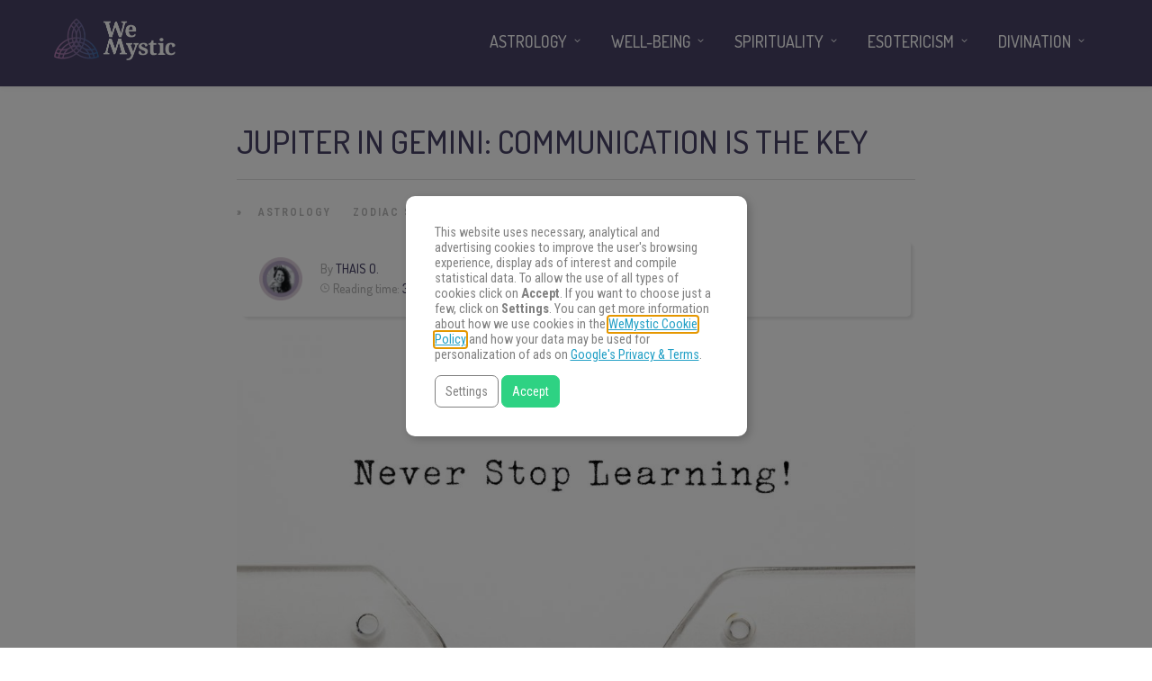

--- FILE ---
content_type: text/html
request_url: https://www.wemystic.com/jupiter-in-gemini/
body_size: 19103
content:
<!DOCTYPE html>
<html lang="en"><head><meta charset="UTF-8"><link rel="profile" href="https://gmpg.org/xfn/11"><script data-cmp-ab="1">(function(w,d,s,l,i){w[l]=w[l]||[];w[l].push({'gtm.start':
    new Date().getTime(),event:'gtm.js'});var f=d.getElementsByTagName(s)[0],
    j=d.createElement(s),dl=l!='dataLayer'?'&l='+l:'';j.async=true;j.src=
    'https://www.googletagmanager.com/gtm.js?id='+i+dl;f.parentNode.insertBefore(j,f);
    })(window,document,'script','dataLayer','GTM-PNKXPSL');</script><meta property="fb:app_id" content="828587227324678"><meta property="fb:pages" content="120209238313046"><style>
	#overlay_background, #overlay_background_search {
	  opacity: 0;
	  visibility: hidden;
	}
   #headerLogo, #menu_wrapper, .sub-menu, .mobile_menu_wrapper { display: none; }
   #wrapper, .top_bar, #logo_wrapper, .flex-viewport {
     transition: none !important;
   }
   
   .above_top_bar {
     position: relative;
     height: 40px;
     background-color: #7f6c9d;
   }
   .above_top_bar ul {
     margin: 0;
   }
   #nav_wrapper, body.left_align .top_bar {
     background-color: #484367;
   }
   .ppb_blog_fullwidth_slider .flex-viewport { height: 0; }
	</style><meta name="p:domain_verify" content="d6c8ef05f8198140cedaff4f335a0ec1"><meta name="p:domain_verify" content="3814f8729c7d91dbb2e0461ab4064542"><meta name="p:domain_verify" content="902fd58fae27333d9b9c86a50709644a"><meta name="pn-domain" content="com"><meta http-equiv="x-dns-prefetch-control" content="on"><meta rel="preconnect" href="https://www.google-analytics.com"><meta rel="preconnect" href="https://www.googletagmanager.com"><title>Jupiter in Gemini: communication is the key - WeMystic</title><meta name="description" content="The positioning of Jupiter on our natal chart will indicate the personal path we take to achieve our goals. Jupiter is the largest planet among all and symbolizes abundance, expansion and growth. Now, get to know more about Jupiter in Gemini."><meta name="robots" content="max-snippet:-1, max-image-preview:large, max-video-preview:-1"><link rel="canonical" href="https://www.wemystic.com/jupiter-in-gemini/"><meta property="og:locale" content="en_US"><meta property="og:type" content="article"><meta property="og:title" content="Jupiter in Gemini: communication is the key - WeMystic"><meta property="og:description" content="The positioning of Jupiter on our natal chart will indicate the personal path we take to achieve our goals. Jupiter is the largest planet among all and symbolizes abundance, expansion and growth. Now, get to know more about Jupiter in Gemini."><meta property="og:url" content="https://www.wemystic.com/jupiter-in-gemini/"><meta property="og:site_name" content="WeMystic"><meta property="article:publisher" content="https://www.facebook.com/wemystic"><meta property="article:section" content="Astrology"><meta property="article:published_time" content="2018-10-01T14:45:25+00:00"><meta property="article:modified_time" content="2018-10-18T11:04:32+00:00"><meta property="og:updated_time" content="2018-10-18T11:04:32+00:00"><meta property="og:image" content="https://assets.wemystic.com/wmcom/2018/09/Depositphotos_42412445_l-2015.jpg"><meta property="og:image:secure_url" content="https://assets.wemystic.com/wmcom/2018/09/Depositphotos_42412445_l-2015.jpg"><meta property="og:image:width" content="2000"><meta property="og:image:height" content="1333"><meta name="twitter:card" content="summary_large_image"><meta name="twitter:description" content="The positioning of Jupiter on our natal chart will indicate the personal path we take to achieve our goals. Jupiter is the largest planet among all and symbolizes abundance, expansion and growth. Now, get to know more about Jupiter in Gemini."><meta name="twitter:title" content="Jupiter in Gemini: communication is the key - WeMystic"><meta name="twitter:site" content="@wemysticen"><meta name="twitter:image" content="https://assets.wemystic.com/wmcom/2018/09/Depositphotos_42412445_l-2015.jpg"><meta name="twitter:creator" content="@wemysticen"><link rel="dns-prefetch" href="//cdnjs.cloudflare.com"><link rel="dns-prefetch" href="//fonts.googleapis.com"><link rel="dns-prefetch" href="//mkt.wemystic.net"><link rel="dns-prefetch" href="//assets.wemystic.com"><link rel="alternate" type="application/rss+xml" title="WeMystic » Feed" href="https://www.wemystic.com/feed/"><meta name="viewport" content="width=device-width, initial-scale=1, maximum-scale=5"><meta name="format-detection" content="telephone=no"><meta property="og:type" content="article"><meta property="og:image" content="https://assets.wemystic.com/wmcom/2018/09/Depositphotos_42412445_l-2015-960x640.jpg"><meta property="og:title" content="Jupiter in Gemini: communication is the key"><meta property="og:url" content="https://www.wemystic.com/jupiter-in-gemini/"><meta property="og:description" content="The positioning of Jupiter on our natal chart will indicate the personal path we take to achieve our goals. Jupiter is the largest planet among all and symbolizes abundance, expansion and growth. Now, get to know more about Jupiter in Gemini."><script id="wemys-ready">
			window.advanced_ads_ready=function(e,a){a=a||"complete";var d=function(e){return"interactive"===a?"loading"!==e:"complete"===e};d(document.readyState)?e():document.addEventListener("readystatechange",(function(a){d(a.target.readyState)&&e()}),{once:"interactive"===a})},window.advanced_ads_ready_queue=window.advanced_ads_ready_queue||[];		</script><link rel="stylesheet" id="grandnews-combined-css-css" href="https://www.wemystic.com/contents/uploads/wemystic/combined-6dba94ab25013f60c9a35f9e244c2547.css" type="text/css" media="all"><link rel="stylesheet" id="kirki_google_fonts-css" href="https://fonts.googleapis.com/css?family=Roboto+Condensed%3A600%2C500%2C500%2C600%2C400%2C600%2C600%2C300%2C300italic%2Cregular%2Citalic%2C700%2C700italic%7CDosis%3A600%2C500%2C500%2C600%2C400%2C600%2C600%2C200%2C300%2Cregular%2C500%2C600%2C700%2C800&subset&display=swap" type="text/css" media="none"><style id="kirki_google_fonts-inline-css" type="text/css">
body, input[type=text], input[type=email], input[type=url], input[type=password], textarea, input[type=tel]{font-family:"Roboto Condensed", Helvetica, Arial, sans-serif;}body{font-size:16px;}h1, h2, h3, h4, h5, h6, h7, blockquote{font-family:Dosis, Helvetica, Arial, sans-serif;}h1, h2, h3, h4, h5, h6, h7{font-weight:600;}h1{font-size:34px;}h2{font-size:30px;}h3{font-size:26px;}h4{font-size:22px;}h5{font-size:18px;}h6{font-size:16px;}.header_cart_wrapper .cart_count, .post_img .post_icon_circle, .ppb_blog_half_content_slider .slides li .slider_image .post_icon_circle, #post_info_bar #post_indicator, .post_circle_thumb .post_number, .post_category_tag a, .post_category_tag span, .newsticker_label, .sk-cube-grid .sk-cube, .ppb_blog_video .one.div_wrapper .post_icon_circle, .ppb_blog_random .one_fifth_bg .content_link, .Grand_News_Category ul li .category_count, .ppb_blog_grid_with_posts .one_third.last .post_img .now_playing{background:#155f75;}.read_next_wrapper:before, .read_next_wrapper .post_content .read_next_label, .social_share_counter_number{color:#155f75;}ul.post_filter li a.selected{border-color:#155f75;}body, #gallery_lightbox h2, .slider_wrapper .gallery_image_caption h2, .post_info a{color:#444444;}::selection{background-color:#444444;}a{color:#155f75;}a:hover, a:active{color:#00aeef;}h1, h2, h3, h4, h5, pre, code, tt, blockquote, .post_header h5 a, .post_header h2 a, .post_header h3 a, .post_header.grid h6 a, .post_header.fullwidth h4 a, .post_header h5 a, .newsticker li a, blockquote, .site_loading_logo_item i, .subscribe_tagline, .post_info_author a, #post_info_bar #post_info_share, #post_info_bar #post_info_comment, .readmore, .post_info_comment a, .post_info_comment, .post_info_view, .woocommerce .woocommerce-ordering select, .woocommerce #page_content_wrapper a.button, .woocommerce.columns-4 ul.products li.product a.add_to_cart_button, .woocommerce.columns-4 ul.products li.product a.add_to_cart_button:hover, .ui-accordion .ui-accordion-header a, .tabs .ui-state-active a, body.woocommerce div.product .woocommerce-tabs ul.tabs li.active a, body.woocommerce-page div.product .woocommerce-tabs ul.tabs li.active a, body.woocommerce #content div.product .woocommerce-tabs ul.tabs li.active a, body.woocommerce-page #content div.product .woocommerce-tabs ul.tabs li.active a, .woocommerce div.product .woocommerce-tabs ul.tabs li a, .post_pagination a, .post_pagination a:hover, .post_pagination a:active, .post_related strong a, .pagination a, ul.post_filter li a, .read_next_wrapper .post_content .next_post_title h3 a, .author_social li a{color:#484367;}#social_share_wrapper, hr, #social_share_wrapper, .post.type-post, .comment .right, .widget_tag_cloud div a, .meta-tags a, .tag_cloud a, #footer, #post_more_wrapper, #page_content_wrapper .inner .sidebar_wrapper ul.sidebar_widget li.widget_nav_menu ul.menu li.current-menu-item a, .page_content_wrapper .inner .sidebar_wrapper ul.sidebar_widget li.widget_nav_menu ul.menu li.current-menu-item a, #autocomplete, #nav_wrapper, #page_content_wrapper .sidebar .content .sidebar_widget li h2.widgettitle:before, .top_bar.scroll, .read_next_wrapper, #menu_wrapper .nav ul li.catmenu > .catmenu_wrapper, #menu_wrapper div .nav li.catmenu > .catmenu_wrapper, .woocommerce ul.products li.product, .woocommerce-page ul.products li.product, .woocommerce ul.products li.product .price, .woocommerce-page ul.products li.product .price, #page_content_wrapper .inner .sidebar_content, #page_content_wrapper .inner .sidebar_content.left_sidebar, .ajax_close, .ajax_next, .ajax_prev, .portfolio_next, .portfolio_prev, .portfolio_next_prev_wrapper.video .portfolio_prev, .portfolio_next_prev_wrapper.video .portfolio_next, .separated, .blog_next_prev_wrapper, #post_more_wrapper h5, #ajax_portfolio_wrapper.hidding, #ajax_portfolio_wrapper.visible, .tabs.vertical .ui-tabs-panel, .woocommerce div.product .woocommerce-tabs ul.tabs li, .woocommerce #content div.product .woocommerce-tabs ul.tabs li, .woocommerce-page div.product .woocommerce-tabs ul.tabs li, .woocommerce-page #content div.product .woocommerce-tabs ul.tabs li, .woocommerce div.product .woocommerce-tabs .panel, .woocommerce-page div.product .woocommerce-tabs .panel, .woocommerce #content div.product .woocommerce-tabs .panel, .woocommerce-page #content div.product .woocommerce-tabs .panel, .woocommerce table.shop_table, .woocommerce-page table.shop_table, table tr td, .woocommerce .cart-collaterals .cart_totals, .woocommerce-page .cart-collaterals .cart_totals, .woocommerce .cart-collaterals .shipping_calculator, .woocommerce-page .cart-collaterals .shipping_calculator, .woocommerce .cart-collaterals .cart_totals tr td, .woocommerce .cart-collaterals .cart_totals tr th, .woocommerce-page .cart-collaterals .cart_totals tr td, .woocommerce-page .cart-collaterals .cart_totals tr th, table tr th, .woocommerce #payment, .woocommerce-page #payment, .woocommerce #payment ul.payment_methods li, .woocommerce-page #payment ul.payment_methods li, .woocommerce #payment div.form-row, .woocommerce-page #payment div.form-row, .ui-tabs li:first-child, .ui-tabs .ui-tabs-nav li, .ui-tabs.vertical .ui-tabs-nav li, .ui-tabs.vertical.right .ui-tabs-nav li.ui-state-active, .ui-tabs.vertical .ui-tabs-nav li:last-child, #page_content_wrapper .inner .sidebar_wrapper ul.sidebar_widget li.widget_nav_menu ul.menu li.current-menu-item a, .page_content_wrapper .inner .sidebar_wrapper ul.sidebar_widget li.widget_nav_menu ul.menu li.current-menu-item a, .pricing_wrapper, .pricing_wrapper li, .ui-accordion .ui-accordion-header, .ui-accordion .ui-accordion-content, #page_content_wrapper .sidebar .content .sidebar_widget li h2.widgettitle:before, h2.widgettitle:before, #autocomplete, .ppb_blog_minimal .one_third_bg, #page_content_wrapper .sidebar .content .sidebar_widget li h2.widgettitle, h2.widgettitle, h5.event_title, .tabs .ui-tabs-panel, .ui-tabs .ui-tabs-nav li, .ui-tabs li:first-child, .ui-tabs.vertical .ui-tabs-nav li:last-child, .woocommerce .woocommerce-ordering select, .woocommerce div.product .woocommerce-tabs ul.tabs li.active, .woocommerce-page div.product .woocommerce-tabs ul.tabs li.active, .woocommerce #content div.product .woocommerce-tabs ul.tabs li.active, .woocommerce-page #content div.product .woocommerce-tabs ul.tabs li.active, .woocommerce-page table.cart th, table.shop_table thead tr th, #page_caption, #nav_wrapper, .header_style_wrapper .top_bar{border-color:#e1e1e1;}input[type=text], input[type=password], input[type=email], input[type=url], textarea, input[type=tel]{background-color:#ffffff;color:#111111;border-color:#e1e1e1;}input[type=text]:focus, input[type=password]:focus, input[type=email]:focus, input[type=url]:focus, textarea:focus, input[type=tel]:focus{border-color:#000000;}input[type=submit], input[type=button], a.button, .button, .woocommerce .page_slider a.button, a.button.fullwidth, .woocommerce-page div.product form.cart .button, .woocommerce #respond input#submit.alt, .woocommerce a.button.alt, .woocommerce button.button.alt, .woocommerce input.button.alt{font-family:Dosis, Helvetica, Arial, sans-serif;}input[type=submit], input[type=button], a.button, .button, .woocommerce .footer_bar .button, .woocommerce .footer_bar .button:hover, .woocommerce-page div.product form.cart .button, .woocommerce #respond input#submit.alt, .woocommerce a.button.alt, .woocommerce button.button.alt, .woocommerce input.button.alt{background-color:#b67fb5;color:#ffffff;border-color:#b67fb5;}.frame_top, .frame_bottom, .frame_left, .frame_right{background:#222222;}#menu_wrapper .nav ul li a, #menu_wrapper div .nav li > a{font-family:Dosis, Helvetica, Arial, sans-serif;font-size:18px;letter-spacing:0px;text-transform:uppercase;}#menu_wrapper .nav ul li a, #menu_wrapper div .nav li > a, .mobile_main_nav li a, #sub_menu li a{font-weight:500;}#menu_wrapper .nav ul li a, #menu_wrapper div .nav li > a, .header_cart_wrapper a, #search_icon, #page_share{color:#ffffff;}#mobile_nav_icon{border-color:#ffffff;}#menu_wrapper .nav ul li a.hover, #menu_wrapper .nav ul li a:hover, #menu_wrapper div .nav li a.hover, #menu_wrapper div .nav li a:hover, #menu_wrapper div .nav > li.current-menu-item > a, #menu_wrapper div .nav > li.current-menu-parent > a, #menu_wrapper div .nav > li.current-menu-ancestor > a{color:#ffffff;}#menu_wrapper div .nav > li.current-menu-item > a, #menu_wrapper div .nav > li.current-menu-parent > a, #menu_wrapper div .nav > li.current-menu-ancestor > a{color:#ffffff;}.header_style_wrapper .top_bar, #nav_wrapper{border-color:#484367;}#nav_wrapper, body.left_align .top_bar{background-color:#484367;}#menu_wrapper .nav ul li ul li a, #menu_wrapper div .nav li ul li a, #menu_wrapper div .nav li.current-menu-parent ul li a{font-size:16px;font-weight:500;letter-spacing:0px;text-transform:uppercase;color:#484367;}#menu_wrapper .nav ul li ul li a:hover, #menu_wrapper div .nav li ul li a:hover, #menu_wrapper div .nav li.current-menu-parent ul li a, #menu_wrapper div .nav li.current-menu-parent ul li a:hover, #menu_wrapper .nav ul li.megamenu ul li ul li a:hover, #menu_wrapper div .nav li.megamenu ul li ul li a:hover, #menu_wrapper .nav ul li.megamenu ul li ul li a:active, #menu_wrapper div .nav li.megamenu ul li ul li a:active{color:#222222;}#menu_wrapper .nav ul li ul li a:hover, #menu_wrapper div .nav li ul li a:hover, #menu_wrapper div .nav li.current-menu-parent ul li a:hover, #menu_wrapper .nav ul li.megamenu ul li ul li a:hover, #menu_wrapper div .nav li.megamenu ul li ul li a:hover, #menu_wrapper .nav ul li.megamenu ul li ul li a:active, #menu_wrapper div .nav li.megamenu ul li ul li a:active{background:#f2f2f2;}#menu_wrapper .nav ul li ul, #menu_wrapper div .nav li ul{background:#ffffff;}#menu_wrapper .nav ul li ul, #menu_wrapper div .nav li ul, #menu_wrapper .nav ul li ul li a, #menu_wrapper div .nav li ul li a, #menu_wrapper div .nav li.current-menu-parent ul li a{border-color:#e1e1e1;}#menu_wrapper div .nav li.megamenu ul li > a, #menu_wrapper div .nav li.megamenu ul li > a:hover, #menu_wrapper div .nav li.megamenu ul li > a:active{color:#222222;}#menu_wrapper div .nav li.megamenu ul li{border-color:#eeeeee;}.above_top_bar{background:#7f6c9d;}.above_top_bar .today_time, #top_menu li a, .above_top_bar .social_wrapper ul li a, .above_top_bar .social_wrapper ul li a:hover, .above_top_bar .social_wrapper ul li a:active{color:#ffffff;}.mobile_menu_wrapper{background-color:#ffffff;}.mobile_main_nav li a, #sub_menu li a{font-family:"Roboto Condensed", Helvetica, Arial, sans-serif;font-size:18px;text-transform:none;letter-spacing:0px;}.mobile_main_nav li a, #sub_menu li a, .mobile_menu_wrapper .sidebar_wrapper a, .mobile_menu_wrapper .sidebar_wrapper, #close_mobile_menu i, .mobile_menu_wrapper .sidebar_wrapper h2.widgettitle{color:#444444;}#close_mobile_menu_button{background-color:#444444;}#page_caption, #page_caption h1 span{background-color:#f2f2f2;}#page_caption{padding-top:22px;padding-bottom:23px;}#page_caption h1{font-size:30px;}#page_caption h1, .post_caption h1{font-weight:600;text-transform:uppercase;letter-spacing:0px;color:#484367;}#page_caption .page_title_wrapper, .page_title_wrapper{text-align:left;}#page_caption.hasbg{height:60vh;}.page_tagline{color:#999999;font-size:11px;font-weight:400;letter-spacing:1px;text-transform:none;}#page_content_wrapper .sidebar .content .sidebar_widget li h2.widgettitle, h2.widgettitle, h5.widgettitle, .single_subtitle{font-family:Dosis, Helvetica, Arial, sans-serif;font-size:18px;font-weight:600;letter-spacing:0px;text-transform:uppercase;}#page_content_wrapper .inner .sidebar_wrapper .sidebar .content, .page_content_wrapper .inner .sidebar_wrapper .sidebar .content{color:#444444;}#page_content_wrapper .inner .sidebar_wrapper a, .page_content_wrapper .inner .sidebar_wrapper a{color:#111111;}#page_content_wrapper .inner .sidebar_wrapper a:hover, #page_content_wrapper .inner .sidebar_wrapper a:active, .page_content_wrapper .inner .sidebar_wrapper a:hover, .page_content_wrapper .inner .sidebar_wrapper a:active{color:#444444;}#page_content_wrapper .sidebar .content .sidebar_widget li h2.widgettitle, h2.widgettitle, h5.widgettitle{color:#484367;}#footer_mailchimp_subscription{background-color:#f2f2f2;}.footer_bar{background-color:#fff;}#footer, #copyright{color:#454545;}#copyright a, #copyright a:active, #footer a, #footer a:active, #footer .sidebar_widget li h2.widgettitle{color:#454545;}#copyright a:hover, #footer a:hover, .social_wrapper ul li a:hover{color:#23a0c6;}.footer_bar_wrapper, .footer_bar{border-color:#e6e6e6;}#footer .widget_tag_cloud div a{background:#e6e6e6;}.footer_bar_wrapper .social_wrapper ul li a{color:#454545;}#page_content_wrapper .inner .sidebar_content.full_width.blog_f, body.single-post #page_content_wrapper .inner .sidebar_content.full_width{width:100%;}.post_header:not(.single) h5, body.single-post .post_header_title h1, #post_featured_slider li .slider_image .slide_post h2, #autocomplete li strong, .post_related strong, #footer ul.sidebar_widget .posts.blog li a, #post_info_bar .post_info .post_info_title, .post_header h2, .newsticker li a, .ppb_blog_fullwidth_slider ul.slides li .slider_image .slider_post_title h2, #menu_wrapper div .nav li.catmenu2 > .catmenu_wrapper .one_third h6, .catmenu_wrapper .one_fifth h6, #autocomplete a h6, #page_content_wrapper .posts.blog li a, .page_content_wrapper .posts.blog li a, #menu_wrapper div .nav li.catmenu2 > .catmenu_wrapper a.post_title{font-family:Dosis, Helvetica, Arial, sans-serif;text-transform:uppercase;font-weight:600;letter-spacing:0px;}
</style><link rel="shortlink" href="https://www.wemystic.com/"><meta property="fb:pages" content="120209238313046"><meta property="ia:markup_url_dev" content="https://www.wemystic.com/jupiter-in-gemini/"><script type="application/ld+json">{"@context":"https:\/\/schema.org\/","@type":"NewsArticle","mainEntityOfPage":{"@type":"WebPage","@id":"https:\/\/www.wemystic.com\/jupiter-in-gemini\/"},"url":"https:\/\/www.wemystic.com\/jupiter-in-gemini\/","headline":"Jupiter in Gemini: communication is the key","datePublished":"2018-10-01T15:45:25+02:00","dateModified":"2018-10-18T12:04:32+00:00","publisher":{"@type":"Organization","@id":"https:\/\/www.wemystic.com\/#organization","name":"WeMystic","logo":{"@type":"ImageObject","url":"https:\/\/assets.wemystic.com\/wmcom\/2020\/08\/wm-amp-white.jpg","width":600,"height":60}},"image":{"@type":"ImageObject","url":"https:\/\/assets.wemystic.com\/wmcom\/2018\/09\/Depositphotos_42412445_l-2015.jpg","width":2000,"height":1333},"articleSection":"Astrology","description":"The positioning of Jupiter on our natal chart will indicate the personal path we take to achieve our goals. Jupiter is the largest planet among all and symbolizes abundance, expansion and growth. Now, get to know more about Jupiter in Gemini. Jupiter in Gemini Jupiter in Gemini, a sign","author":{"@type":"Person","name":"Thais O.","url":"https:\/\/www.wemystic.com\/author\/thais-o\/","description":"Designer, illustrator and copywriter. She's always been interested in building and transmitting ideas through texts and images. She loves animals, cooking and being in the midst of nature — where she has that sweet feeling that we are part of a Whole. She believes it is in the impalpable that we learn the best lessons from the Divine.","image":{"@type":"ImageObject","url":"https:\/\/assets.wemystic.com\/wmcom\/2023\/08\/thais-o.png","height":96,"width":96}}}</script><meta name="smk-category" content="Astrology"><meta name="smk-subcategory" content="Zodiac Signs"><script type="text/javascript">
		var advadsCfpQueue = [];
		var advadsCfpAd = function( adID ){
			if ( 'undefined' == typeof advadsProCfp ) { advadsCfpQueue.push( adID ) } else { advadsProCfp.addElement( adID ) }
		};
		</script><script type="application/ld+json">{
    "@context": "http://schema.org",
    "@type": "BreadcrumbList",
    "itemListElement": [
        {
            "@type": "ListItem",
            "position": 1,
            "item": {
                "@id": "https://www.wemystic.com",
                "name": "Home"
            }
        },
        {
            "@type": "ListItem",
            "position": 2,
            "item": {
                "@id": "https://www.wemystic.com/jupiter-in-gemini/",
                "name": "Jupiter in Gemini: communication is the key",
                "image": "https://assets.wemystic.com/wmcom/2018/09/Depositphotos_42412445_l-2015.jpg"
            }
        }
    ]
}</script><script>
  window._taboola = window._taboola || [];
  _taboola.push({article:'auto'});
  if(window.performance && typeof window.performance.mark == 'function')
    {window.performance.mark('tbl_ic');}
</script><link rel="icon" href="https://assets.wemystic.com/wmcom/2020/01/logoWM_500x500-100x100.png" sizes="32x32"><link rel="icon" href="https://assets.wemystic.com/wmcom/2020/01/logoWM_500x500-300x300.png" sizes="192x192"><link rel="apple-touch-icon-precomposed" href="https://assets.wemystic.com/wmcom/2020/01/logoWM_500x500-300x300.png"><meta name="msapplication-TileImage" content="https://assets.wemystic.com/wmcom/2020/01/logoWM_500x500-300x300.png"></head><body class="post-template-default single single-post postid-12863 single-format-standard left_align">
<div id="fb-root"></div>


<noscript><iframe src="https://www.googletagmanager.com/ns.html?id=GTM-PNKXPSL" height="0" width="0" style="display:none;visibility:hidden"></iframe></noscript>


		<input type="hidden" id="pp_enable_right_click" name="pp_enable_right_click" value=""><input type="hidden" id="pp_enable_dragging" name="pp_enable_dragging" value=""><input type="hidden" id="pp_image_path" name="pp_image_path" value="https://www.wemystic.com/contents/ui/theme/images/"><input type="hidden" id="pp_homepage_url" name="pp_homepage_url" value="https://www.wemystic.com/"><input type="hidden" id="pp_ajax_search" name="pp_ajax_search" value=""><input type="hidden" id="pp_fixed_menu" name="pp_fixed_menu" value=""><input type="hidden" id="tg_sidebar_sticky" name="tg_sidebar_sticky" value=""><input type="hidden" id="pp_topbar" name="pp_topbar" value=""><input type="hidden" id="pp_page_title_img_blur" name="pp_page_title_img_blur" value=""><input type="hidden" id="tg_blog_slider_layout" name="tg_blog_slider_layout" value=""><input type="hidden" id="pp_back" name="pp_back" value="Back"><input type="hidden" id="tg_lightbox_skin" name="tg_lightbox_skin" value="metro-white"><input type="hidden" id="tg_lightbox_thumbnails" name="tg_lightbox_thumbnails" value="horizontal"><input type="hidden" id="tg_lightbox_opacity" name="tg_lightbox_opacity" value="0.95"><input type="hidden" id="tg_enable_lazy" name="tg_enable_lazy" value="1"><input type="hidden" id="pp_footer_style" name="pp_footer_style" value="3"><div id="headerLogo">Jupiter in Gemini: communication is the key - WeMystic</div>

	
	<div id="wrapper" style="padding-top: 130px">



<div id="page_content_wrapper" class=""><div class="inner">

  
  <div class="inner_wrapper">

    <div class="sidebar_content full_width blog_f">

						

<div id="post-12863" class="post-12863 post type-post status-publish format-standard has-post-thumbnail hentry category-astrology category-zodiac-signs">

	<div class="post_wrapper">
	    
	    <div class="post_content_wrapper">
      
	    	<div class="post_header">
          <div class="post_header_title">
            <h1>Jupiter in Gemini: communication is the key</h1>
        </div>
			</div>

			<hr class="post_divider"><div class="post_info_cat labels">
				<div class="breadcrumb"><a href="https://www.wemystic.com/">Home</a>  » <a href="https://www.wemystic.com/astrology/">Astrology</a> <a href="https://www.wemystic.com/zodiac-signs/">Zodiac Signs</a> </div>			</div>

			
			<div id="about_the_author_2" class="container-author">
  <div class="container-author-left">
    <div class="container-image-author">
      <div class="container-image-author-left">
        <a href="https://www.wemystic.com/author/thais-o/"><img src="[data-uri]" data-src="https://assets.wemystic.com/wmcom/2023/08/thais-o-100x100.png" width="80" height="80" alt="Thais O." class="avatar avatar-80 wp-user-avatar wp-user-avatar-80 alignnone photo"></a>
      </div>
      <div class="container-image-author-right">
        By <span><a class="name-author" href="https://www.wemystic.com/author/thais-o/">Thais O.</a></span><br><img src="https://mkt.wemystic.net/design/widgets/wmbr/autor/tempo-autor.png" width="10" height="10" alt="Time">Reading time: <span id="readingTime">0 min</span>
      </div>
    </div>
  </div>
  <div hidden class="container-author-right">
    <div class="social_wrapper shortcode light large">
          </div>
  </div>
</div>
<script data-cmp-ab="1">
function r(f){/in/.test(document.readyState)?setTimeout('r('+f+')',9):f()}
r(function(){
  const wordsPerMinute = 200; // Average case.
  let result;
  let $contentHolder = document.querySelector('.post_header.single');
  let textLength = $contentHolder.innerText.split(" ").length; // Split by words
  if(textLength > 0){
    let value = Math.ceil(textLength / wordsPerMinute);
    result = `${value} min`;
  }
  document.getElementById("readingTime").innerText = result;
});
</script><div class="post_img static">
        <img src="[data-uri]" data-src="https://assets.wemystic.com/wmcom/2018/09/Depositphotos_42412445_l-2015-960x640.jpg" alt="" class="" style="width:960px;height:640px;"></div>
			
      <div class="post_share_center">
      			</div>
			<div class="post_header single">
				
				<p><span style="font-weight: 400;">The positioning of Jupiter on our <a href="/birth-chart/">natal chart</a> will indicate the personal path we take to achieve our goals. Jupiter is the largest planet among all and symbolizes abundance, expansion and growth. Now, get to know more about <strong>Jupiter in Gemini.</strong></span></p>
<div class="wemys-before-first-h2" id="wemys-2111092884"><div class="banner-chats">
<h4 class="banner-chats-title">
Find The Answers You Seek
</h4>
<p class="banner-chats-description">
Focus your energy on your question and choose an oracle. Get ready.
</p>
<a href="/online-reading/" class="banner-chats-btn">
Find the Answers
</a>
</div>

<style>
.banner-chats{
display:flex;
align-items:center;
justify-content:center;
background:#492b6f url("https://mkt.wemystic.net/design/publishing/banners/wmen-banner-chat-desktop.jpg") no-repeat left top;
background-size:cover;
position: relative;
  flex-direction: column;
  padding: 30px;
  border-radius: 20px;
  margin-top: 15px;
}

.post_content_wrapper h4.banner-chats-title{
font-size:24px !important;
font-family:"Dosis", sans-serif;
text-transform:uppercase;
color:#fff !important;
text-align:center !important;
}

.banner-chats-description{
color:#fff;
text-align:center !important;
line-height:1.25em;
}

.banner-chats-btn{
border-radius:10px;
background-color:#23a0c6;
display:inline-flex;
align-items:center;
justify-content:center;
color:#fff !important;
font-family:"Dosis", sans-serif;
text-transform:uppercase;
padding:10px 20px;
}
</style></div><div class="has-no-ads" data-country="us" data-device="desktop" data-group="desktop--en--en--dsk--before--second--h2" data-adId="en::undefined"></div><div class="has-no-ads" data-error="isNotDesktop" data-country="us" data-device="desktop" data-group="en--en--mob--before--second--h2"></div><h2>Jupiter in Gemini</h2>
<hr><p><span style="font-weight: 400;">Jupiter in <a href="/gemini/">Gemini</a>, a <a href="/air-signs/">sign of air</a> (as <a href="/libra/">Libra</a> and <a href="/aquarius/">Aquarius</a>) is <a href="/jupiter-in-house-three/">Jupiter in House 3</a>. This House is symbol of communication and learning. It has to do to the belief that new discoveries will bring new information to build their path towards the success. This means that people with this positioning will feel more complete in life if they are permanently acquiring knowledge.</span></p>
<p><span style="font-weight: 400;">This will not be difficult task, since people who have Jupiter in Gemini are already born with an inquisitive personality. They usually learn to talk early compared to other children. And they are those that in the first years of life already fill parents with an incalculable amount of “why?” questions.</span></p><div class="wemys-content-nl" id="wemys-1770919768"><style>
	.no-scroll{overflow:hidden !important}

	.article-nl-subscritpion-wrapper{
		align-items:center;
		background:#f0f7fc url("https://mkt.wemystic.net/design/publishing/gadgets/article-nl-subscription/bg-desktop.png") no-repeat right top;
		background-size:cover;
		border-radius:15px;
		display:flex;
		justify-content:center;
		padding:20px;
		margin:15px 0;
	}
	.article-nl-subscritpion-wrapper .block{
		width:50%;
	}
	.article-nl-subscritpion-wrapper .block .title,
	.article-nl-subscritpion-wrapper .block .sub-title{
		margin:0;
		padding:0 !important;
	}
	.article-nl-subscritpion-wrapper .block .title{
		margin-bottom:5px;
	}
	.article-nl-subscritpion-wrapper .block.align-right{
		text-align:right;
	}
	.article-nl-subscritpion-wrapper .wm-btn{
		margin:0;
		border-radius:100px;
		color:#ffffff !important;
	}

	.overlay{
		width:100%;
		height:100%;
		position:fixed;
		top:0;
		left:0;
		background-color:rgba(127,108,157, .9);
		opacity:0;
		display:none;
		align-items:center;
		justify-self: center;
		flex-wrap:wrap;
		transform:transition all .5s ease;
		z-index:10000;
	}

	.overlay.show{
		display: flex;
		opacity:1;
	}

	.block.modal{
		background-color:#ffffff;
		border-radius:15px;
		width:100%;
		max-width:500px;
		margin:0 auto;
	}

	.block.modal .header,
	.block.modal .body{
		padding:15px;
	}

	.block.modal .header+.body{
		padding-top:0;
	}

	.modal-close{
		background:transparent url("https://mkt.wemystic.net/design/icons/feather/i-close.png") no-repeat center;
		background-size:16px;
		display: block;
		margin-left:auto;
		width:35px;
		height:35px;
	}

	.nl-form-iframe{
		border:0;
	}

	@media all and (max-width:768px){
		.article-nl-subscritpion-wrapper{
			background:#f0f7fc url("https://mkt.wemystic.net/design/publishing/gadgets/article-nl-subscription/bg-mobile.png") no-repeat right bottom;
			background-size:100%;
			flex-direction: column;
		}
		.article-nl-subscritpion-wrapper .block,
		.article-nl-subscritpion-wrapper .sub-title{
			width:100%;
			text-align:center !important;
		}
		.article-nl-subscritpion-wrapper .block.align-right{
			padding-top:15px;
		}

		.block.modal{
			max-width:90%;
		}
	}
</style><div class="article-nl-subscritpion-wrapper">
	<div class="block">
		<h4 class="title">Receive all our tips by email!</h4>
		<p class="sub-title">Love Astrology? Subscribe Now and Receive Exclusive Content!</p>
	</div>
	<div class="block align-right">
		<a href="#" class="wm-btn modal-trigger-form">Subscribe for Free</a>
	</div>
</div>

<div class="overlay nl-form">
	<div id="nl-modal" class="block modal">
		<div class="header">
			<a href="#" class="modal-close"></a>
		</div>
		<div class="body">
			
		</div>
	</div>
</div>

<script type="text/javascript">
	function createIframe() {
        var ifrm = document.createElement("iframe");
        ifrm.setAttribute("src", "https://l.wemystic.com/newsletter-in-modal");
        ifrm.setAttribute("class", "nl-form-iframe");
        ifrm.style.width = "100%";
        ifrm.style.height = "350px";
        if(!$('.nl-form-iframe')[0]){
        	$('.block.modal .body').append(ifrm);
        }else{
        	return
        }
    }
	document.addEventListener('DOMContentLoaded', function() {
		$('body').on('click', '.modal-trigger-form', function(e){
			e.preventDefault();
			$('.overlay.nl-form').addClass('show');
			$('body').addClass('no-scroll');
			createIframe();
		});

		$('body').on('click', '.overlay', function(e){
			e.preventDefault();

			var targetClass = e.target.className;
				modalClass = $('.block.modal').attr('class'),
				overlayClass = $('.overlay').attr('class'),
				modalCloseClass = $('.modal-close').attr('class');

			if(targetClass == overlayClass || targetClass == modalCloseClass){
				$('.overlay.nl-form').removeClass('show');
				$('body').removeClass('no-scroll');
			}else{
				return
			}
		});
	});
</script></div>
<p><span style="font-weight: 400;">The need to discover and pass on knowledge is almost an addiction to this Jupiter. They will build their wealth from the exchange with others. All careers where this feature is paramount, such as journalism, history, law and magisterium will be highly conducive. Jupiter in Gemini handles the information in a unique way!</span></p>
<p><span style="font-weight: 400;">Because their mind is capable of capturing and managing many subjects at the same time, it is common for these people to be very versatile. They know how to talk about any subject and this also stimulates personal and social growth. Intelligence and the possibility of accumulating beneficial contacts permeate the path of this Jupiter towards victory.</span></p>
<p><img class="alignnone size-large wp-image-4916" src="[data-uri]" data-src="https://assets.wemystic.com/wmcom/2018/04/Depositphotos_93930960_l-2015-1024x683.jpg" alt="Jupiter in Gemini" width="1024" height="683"></p>
<h3>Jupiter in Gemini: the beauty in this Jupiter</h3>
<p><span style="font-weight: 400;">However, what Jupiter in Gemini has in abundance and scope, it loses focus. It is possible that these people do not go deep into their knowledge because of this unstoppable desire to always know the new.</span></p>
<p><span style="font-weight: 400;">Possibly, they will be within the “what’s going on?”. They are avid internet users and frequent participants in social media discussion groups. This is the way they believe they can grow mentally and socially.</span></p>
<p><span style="font-weight: 400;">Jupiter in Gemini also features the characteristic of dealing well with siblings, cousins and friends. This natural camaraderie that normally exists only in these family ties will be enlightened by this positioning.</span></p>
<p><span style="font-weight: 400;">They are also pro in the art of developing professional partnerships and with neighbors. Everyone is charmed by the good humor of this Jupiter and they are influenced by them. The part of passing the knowledge forward is genuine and these people do it without hesitation.</span></p>
<div class="has-no-ads" data-country="us" data-device="desktop" data-group="desktop--en--en--dsk--before--second--h2" data-adId="en::undefined"></div><div class="has-no-ads" data-error="isNotDesktop" data-country="us" data-device="desktop" data-group="en--en--mob--before--second--h2"></div><h3>Jupiter in Gemini: casual but punctual opportunities</h3>
<p><span style="font-weight: 400;">In general, Jupiter in Gemini will not feel alone in their journey because of the sheer number of friends they will accumulate during their lifetime. The individual will have the luck of obtaining great opportunities from casual encounters. You know that unpretentious talk that is the starting point for big business? Jupiter in Gemini will collect moments like this throughout its journey.</span></p>
<p><span style="font-weight: 400;">But if Jupiter is poorly aspected on the natal chart, there may be a tendency for superficiality. These people can get lost in the middle of their huge mental library, in one of their swift changes of subject. And when confronted by others about their credibility, they may react with stress because they know they can not show otherwise.</span></p>
<hr><p><strong>You may also like:</strong></p>
<ul><li><a href="/gemini-horoscope/">Gemini Horoscope</a></li>
<li><a href="/gemini-horoscope/">Sun in Gemini: what does it mean?</a></li>
<li><a href="/mercury-in-gemini/">Mercury in Gemini: Mercury in domicile</a></li>
<li><a href="/moon-in-gemini/">Moon in Gemini: spirit awake</a></li>
</ul><div class="has-no-ads" data-country="us" data-device="desktop" data-group="desktop--en--en--dsk--end--content" data-adId="en::undefined"></div><div class="has-no-ads" data-error="isNotDesktop" data-country="us" data-device="desktop" data-group="en--en--mob--end--content"></div>				<hr><div class="clear"></div>
      </div>

                        <div class="post_share_center">
                        			</div>

			
			
			<div id="fbComments" class="fb-comments" data-href="https://www.wemystic.com/jupiter-in-gemini/" data-width="100%" data-numposts="5" style="height: 1px;"></div>

						<br class="clear"><br></div>
	    
	</div>

</div>





    	</div>
    
    </div>
    
   
</div>

</div>



<div class="header_style_wrapper">



<div class="top_bar">
    
    <div class="standard_wrapper">
    
	    
	    <div id="logo_wrapper">
	    
	    	    <div id="logo_normal" class="logo_container">
	        <div class="logo_align">
		        <a id="custom_logo" class="logo_wrapper default" href="https://www.wemystic.com/">
		        						<picture><img src="https://assets.wemystic.com/wmcom/2018/04/header-logo-white-png.png" alt="WeMystic" width="105" height="37" border="0"></picture></a>
	        </div>
	    </div>
	    	    
	    
	    
	    <div id="menu_wrapper">
	    
	    
		<div id="logo_right_button">
		    
		    
		    		    
					
		    
		    <a href="javascript:;" id="mobile_nav_icon" title="Menu"></a>
		    
		    
		</div>
		
	    
			      <div id="nav_wrapper">
	      	<div class="nav_wrapper_inner">
	      		<div id="menu_border_wrapper">
	      			<div class="menu-main-menu-container"><ul id="main_menu" class="nav"><li id="menu-item-4921" class="menu-item menu-item-type-taxonomy menu-item-object-category current-post-ancestor current-menu-parent current-post-parent menu-item-has-children arrow menu-item-4921"><a href="https://www.wemystic.com/astrology/" data-cat="19">Astrology</a>
<ul class="sub-menu"><li id="menu-item-53410" class="menu-item menu-item-type-custom menu-item-object-custom menu-item-53410"><a href="/2026-predictions/">2026 Predictions 🌟</a></li>
	<li id="menu-item-41075" class="menu-item menu-item-type-post_type menu-item-object-post menu-item-41075"><a href="https://www.wemystic.com/daily-horoscope/">Daily Horoscope 🔮</a></li>
	<li id="menu-item-41468" class="menu-item menu-item-type-custom menu-item-object-custom menu-item-41468"><a href="/weekly-horoscope/">Weekly Horoscope</a></li>
	<li id="menu-item-41457" class="menu-item menu-item-type-post_type menu-item-object-post menu-item-41457"><a href="https://www.wemystic.com/monthly-horoscope/">Monthly Horoscope</a></li>
	<li id="menu-item-42424" class="menu-item menu-item-type-taxonomy menu-item-object-category current-post-ancestor current-menu-parent current-post-parent menu-item-42424"><a href="https://www.wemystic.com/zodiac-signs/" data-cat="22">Zodiac Signs</a></li>
	<li id="menu-item-45525" class="menu-item menu-item-type-taxonomy menu-item-object-category menu-item-45525"><a href="https://www.wemystic.com/natal-birth-chart/" data-cat="20">Birth Chart</a></li>
	<li id="menu-item-4934" class="menu-item menu-item-type-taxonomy menu-item-object-category menu-item-4934"><a href="https://www.wemystic.com/chinese-horoscope/" data-cat="15">Chinese Horoscope</a></li>
	<li id="menu-item-45771" class="menu-item menu-item-type-taxonomy menu-item-object-category menu-item-45771"><a href="https://www.wemystic.com/moon/" data-cat="21">Moon Phases</a></li>
	<li id="menu-item-53567" class="menu-item menu-item-type-post_type menu-item-object-post menu-item-53567"><a href="https://www.wemystic.com/astrological-calendar-2026/">Astrological Calendar</a></li>
</ul></li>
<li id="menu-item-4924" class="menu-item menu-item-type-taxonomy menu-item-object-category menu-item-has-children arrow menu-item-4924"><a href="https://www.wemystic.com/well-being/" data-cat="28">Well-being</a>
<ul class="sub-menu"><li id="menu-item-4942" class="menu-item menu-item-type-taxonomy menu-item-object-category menu-item-4942"><a href="https://www.wemystic.com/wisdom-self-empowerment/" data-cat="43">Self-Empowerment</a></li>
	<li id="menu-item-46962" class="menu-item menu-item-type-taxonomy menu-item-object-category menu-item-46962"><a href="https://www.wemystic.com/stones/" data-cat="147">Stones and Crystals</a></li>
	<li id="menu-item-21446" class="menu-item menu-item-type-taxonomy menu-item-object-category menu-item-21446"><a href="https://www.wemystic.com/chakras/" data-cat="30">Chakras and Reiki</a></li>
	<li id="menu-item-4937" class="menu-item menu-item-type-taxonomy menu-item-object-category menu-item-4937"><a href="https://www.wemystic.com/feng-shui/" data-cat="34">Feng Shui</a></li>
	<li id="menu-item-4938" class="menu-item menu-item-type-taxonomy menu-item-object-category menu-item-4938"><a href="https://www.wemystic.com/meditation/" data-cat="40">Meditation and Yoga</a></li>
	<li id="menu-item-4936" class="menu-item menu-item-type-taxonomy menu-item-object-category menu-item-4936"><a href="https://www.wemystic.com/alternative-therapies/" data-cat="29">Alternative Therapies</a></li>
</ul></li>
<li id="menu-item-4923" class="menu-item menu-item-type-taxonomy menu-item-object-category menu-item-has-children arrow menu-item-4923"><a href="https://www.wemystic.com/spirituality/" data-cat="2">Spirituality</a>
<ul class="sub-menu"><li id="menu-item-21449" class="menu-item menu-item-type-taxonomy menu-item-object-category menu-item-21449"><a href="https://www.wemystic.com/prayers/" data-cat="35">Prayers</a></li>
	<li id="menu-item-46891" class="menu-item menu-item-type-taxonomy menu-item-object-category menu-item-46891"><a href="https://www.wemystic.com/psalms/" data-cat="145">Psalms</a></li>
	<li id="menu-item-46971" class="menu-item menu-item-type-taxonomy menu-item-object-category menu-item-46971"><a href="https://www.wemystic.com/angels/" data-cat="148">Angels</a></li>
	<li id="menu-item-21445" class="menu-item menu-item-type-taxonomy menu-item-object-category menu-item-21445"><a href="https://www.wemystic.com/buddhism-hinduism/" data-cat="33">Other Religions</a></li>
</ul></li>
<li id="menu-item-4922" class="menu-item menu-item-type-taxonomy menu-item-object-category menu-item-has-children arrow menu-item-4922"><a href="https://www.wemystic.com/esotericism/" data-cat="23">Esotericism</a>
<ul class="sub-menu"><li id="menu-item-21447" class="menu-item menu-item-type-taxonomy menu-item-object-category menu-item-21447"><a href="https://www.wemystic.com/dream-interpretation/" data-cat="24">Dreams</a></li>
	<li id="menu-item-21448" class="menu-item menu-item-type-taxonomy menu-item-object-category menu-item-21448"><a href="https://www.wemystic.com/karma-reincarnation/" data-cat="42">Karma and Reincarnation</a></li>
	<li id="menu-item-21442" class="menu-item menu-item-type-taxonomy menu-item-object-category menu-item-21442"><a href="https://www.wemystic.com/baths-cleanses/" data-cat="39">Baths and Cleanses</a></li>
	<li id="menu-item-46890" class="menu-item menu-item-type-custom menu-item-object-custom menu-item-46890"><a href="/rituals-magic/">Rituals</a></li>
</ul></li>
<li id="menu-item-46893" class="menu-item menu-item-type-taxonomy menu-item-object-category menu-item-has-children arrow menu-item-46893"><a href="https://www.wemystic.com/divination/" data-cat="146">Divination</a>
<ul class="sub-menu"><li id="menu-item-17762" class="menu-item menu-item-type-post_type menu-item-object-page menu-item-17762"><a href="https://www.wemystic.com/online-reading/">Online reading</a></li>
	<li id="menu-item-4928" class="menu-item menu-item-type-taxonomy menu-item-object-category menu-item-4928"><a href="https://www.wemystic.com/numerology/" data-cat="26">Numerology</a></li>
	<li id="menu-item-49229" class="menu-item menu-item-type-taxonomy menu-item-object-category menu-item-49229"><a href="https://www.wemystic.com/monthly-tarot/" data-cat="150">Monthly Tarot</a></li>
</ul></li>
</ul></div>	      		</div>
	      	</div>
	      </div>
	      
	  	  
  	</div>
</div>
</div>
</div>
</div>

<div class="footer_bar   ">

		<div id="footer" class="">
	<ul class="sidebar_widget three"><li id="custom_html-45" class="widget_text widget widget_custom_html"><div class="textwidget custom-html-widget"><script>
(async () => {
  const lazySizesLib = await import('https://cdnjs.cloudflare.com/ajax/libs/lazysizes/5.3.2/lazysizes.min.js');
  lazySizes.init();
})();
</script><style>
.nlarticlefooter {width: 80%;height: 200px;}

@media screen and (max-width:661px) {
.nlarticlefooter {width: 100%;height: 280px;}
}
</style><iframe class="nlarticlefooter lazyload" scrolling="no" data-src="https://l.wemystic.com/newsletter-in-footer" width="650" height="200" frameborder="0"></iframe></div></li>
<li id="custom_html-11" class="widget_text widget widget_custom_html"><div class="textwidget custom-html-widget"><picture><img src="[data-uri]" data-src="https://assets.wemystic.com/wmcom/2018/04/logo-header-color.png" alt="WeMystic" width="165" height="58" style="margin-bottom: 15px;"></picture><p style="font-size: 10px;">WeMystic is a content platform aimed at helping our community to make more conscious and informed decisions in the field of Astrology, Spirituality and Wellness.</p>

<div class="social_wrapper shortcode light large"><ul><li class="facebook"><a target="_blank" title="Facebook" href="https://www.facebook.com/wemystic" rel="noopener noreferrer"><i class="fa fa-facebook"></i></a></li><li class="twitter"><a target="_blank" title="Twitter" href="https://twitter.com/wemysticen" rel="noopener noreferrer"><i class="fa fa-twitter"></i></a></li><li class="youtube"><a target="_blank" title="Youtube" href="https://www.youtube.com/c/WeMysticEN" rel="noopener noreferrer"><i class="fa fa-youtube"></i></a></li><li class="pinterest"><a target="_blank" title="Pinterest" href="https://pinterest.com/wemystic" rel="noopener noreferrer"><i class="fa fa-pinterest"></i></a></li><li class="instagram"><a target="_blank" title="Instagram" href="https://instagram.com/wemysticen" rel="noopener noreferrer"><i class="fa fa-instagram"></i></a></li></ul></div>
<div class="menu-lang-wrapper"><a href="https://www.wemystic.com/" class="lang-item active"><span>EN</span></a><ul class="list menu-lang-list"><li><a class="lang-item" href="https://www.wemystic.fr/"><span>FR</span></a></li><li><a class="lang-item" href="https://www.wemystic.com.br/"><span>PT_BR</span></a></li><li><a class="lang-item" href="https://www.wemystic.com/es/"><span>ES</span></a></li></ul></div></div></li>
	</ul></div>
	<br class="clear"><div class="footer_bar_wrapper ">
		<div class="menu-footer-menu-container"><ul id="footer_menu" class="footer_nav"><li id="menu-item-32479" class="menu-item menu-item-type-post_type menu-item-object-page menu-item-32479"><a href="https://www.wemystic.com/about-us/">About us</a></li>
<li id="menu-item-4080" class="menu-item menu-item-type-post_type menu-item-object-page menu-item-4080"><a href="https://www.wemystic.com/privacy-policy/">Privacy Policy</a></li>
<li id="menu-item-4081" class="menu-item menu-item-type-post_type menu-item-object-page menu-item-4081"><a href="https://www.wemystic.com/terms-and-conditions/">Terms and Conditions</a></li>
<li id="menu-item-4082" class="menu-item menu-item-type-post_type menu-item-object-page menu-item-4082"><a href="https://www.wemystic.com/cookies-policy/">Cookies Policy</a></li>
</ul></div>	    <div id="copyright">© 2025 WeMystic - Made by us, with ♥</div>	    
	    	    	<a id="toTop"><i class="fa fa-angle-up"></i></a>
	    	    
	    	</div>
</div>

</div>



<a id="close_mobile_menu" href="javascript:;" title="Close"></a>
<div class="mobile_menu_wrapper">
	<a id="close_mobile_menu_button" href="javascript:;" title="Close"><i class="fa fa-close"></i></a>

    <div class="menu-main-menu-container"><ul id="mobile_main_menu" class="mobile_main_nav"><li class="menu-item menu-item-type-taxonomy menu-item-object-category current-post-ancestor current-menu-parent current-post-parent menu-item-has-children menu-item-4921"><a href="https://www.wemystic.com/astrology/" data-cat="19">Astrology</a>
<ul class="sub-menu"><li class="menu-item menu-item-type-custom menu-item-object-custom menu-item-53410"><a href="/2026-predictions/">2026 Predictions 🌟</a></li>
	<li class="menu-item menu-item-type-post_type menu-item-object-post menu-item-41075"><a href="https://www.wemystic.com/daily-horoscope/">Daily Horoscope 🔮</a></li>
	<li class="menu-item menu-item-type-custom menu-item-object-custom menu-item-41468"><a href="/weekly-horoscope/">Weekly Horoscope</a></li>
	<li class="menu-item menu-item-type-post_type menu-item-object-post menu-item-41457"><a href="https://www.wemystic.com/monthly-horoscope/">Monthly Horoscope</a></li>
	<li class="menu-item menu-item-type-taxonomy menu-item-object-category current-post-ancestor current-menu-parent current-post-parent menu-item-42424"><a href="https://www.wemystic.com/zodiac-signs/" data-cat="22">Zodiac Signs</a></li>
	<li class="menu-item menu-item-type-taxonomy menu-item-object-category menu-item-45525"><a href="https://www.wemystic.com/natal-birth-chart/" data-cat="20">Birth Chart</a></li>
	<li class="menu-item menu-item-type-taxonomy menu-item-object-category menu-item-4934"><a href="https://www.wemystic.com/chinese-horoscope/" data-cat="15">Chinese Horoscope</a></li>
	<li class="menu-item menu-item-type-taxonomy menu-item-object-category menu-item-45771"><a href="https://www.wemystic.com/moon/" data-cat="21">Moon Phases</a></li>
	<li class="menu-item menu-item-type-post_type menu-item-object-post menu-item-53567"><a href="https://www.wemystic.com/astrological-calendar-2026/">Astrological Calendar</a></li>
</ul></li>
<li class="menu-item menu-item-type-taxonomy menu-item-object-category menu-item-has-children menu-item-4924"><a href="https://www.wemystic.com/well-being/" data-cat="28">Well-being</a>
<ul class="sub-menu"><li class="menu-item menu-item-type-taxonomy menu-item-object-category menu-item-4942"><a href="https://www.wemystic.com/wisdom-self-empowerment/" data-cat="43">Self-Empowerment</a></li>
	<li class="menu-item menu-item-type-taxonomy menu-item-object-category menu-item-46962"><a href="https://www.wemystic.com/stones/" data-cat="147">Stones and Crystals</a></li>
	<li class="menu-item menu-item-type-taxonomy menu-item-object-category menu-item-21446"><a href="https://www.wemystic.com/chakras/" data-cat="30">Chakras and Reiki</a></li>
	<li class="menu-item menu-item-type-taxonomy menu-item-object-category menu-item-4937"><a href="https://www.wemystic.com/feng-shui/" data-cat="34">Feng Shui</a></li>
	<li class="menu-item menu-item-type-taxonomy menu-item-object-category menu-item-4938"><a href="https://www.wemystic.com/meditation/" data-cat="40">Meditation and Yoga</a></li>
	<li class="menu-item menu-item-type-taxonomy menu-item-object-category menu-item-4936"><a href="https://www.wemystic.com/alternative-therapies/" data-cat="29">Alternative Therapies</a></li>
</ul></li>
<li class="menu-item menu-item-type-taxonomy menu-item-object-category menu-item-has-children menu-item-4923"><a href="https://www.wemystic.com/spirituality/" data-cat="2">Spirituality</a>
<ul class="sub-menu"><li class="menu-item menu-item-type-taxonomy menu-item-object-category menu-item-21449"><a href="https://www.wemystic.com/prayers/" data-cat="35">Prayers</a></li>
	<li class="menu-item menu-item-type-taxonomy menu-item-object-category menu-item-46891"><a href="https://www.wemystic.com/psalms/" data-cat="145">Psalms</a></li>
	<li class="menu-item menu-item-type-taxonomy menu-item-object-category menu-item-46971"><a href="https://www.wemystic.com/angels/" data-cat="148">Angels</a></li>
	<li class="menu-item menu-item-type-taxonomy menu-item-object-category menu-item-21445"><a href="https://www.wemystic.com/buddhism-hinduism/" data-cat="33">Other Religions</a></li>
</ul></li>
<li class="menu-item menu-item-type-taxonomy menu-item-object-category menu-item-has-children menu-item-4922"><a href="https://www.wemystic.com/esotericism/" data-cat="23">Esotericism</a>
<ul class="sub-menu"><li class="menu-item menu-item-type-taxonomy menu-item-object-category menu-item-21447"><a href="https://www.wemystic.com/dream-interpretation/" data-cat="24">Dreams</a></li>
	<li class="menu-item menu-item-type-taxonomy menu-item-object-category menu-item-21448"><a href="https://www.wemystic.com/karma-reincarnation/" data-cat="42">Karma and Reincarnation</a></li>
	<li class="menu-item menu-item-type-taxonomy menu-item-object-category menu-item-21442"><a href="https://www.wemystic.com/baths-cleanses/" data-cat="39">Baths and Cleanses</a></li>
	<li class="menu-item menu-item-type-custom menu-item-object-custom menu-item-46890"><a href="/rituals-magic/">Rituals</a></li>
</ul></li>
<li class="menu-item menu-item-type-taxonomy menu-item-object-category menu-item-has-children menu-item-46893"><a href="https://www.wemystic.com/divination/" data-cat="146">Divination</a>
<ul class="sub-menu"><li class="menu-item menu-item-type-post_type menu-item-object-page menu-item-17762"><a href="https://www.wemystic.com/online-reading/">Online reading</a></li>
	<li class="menu-item menu-item-type-taxonomy menu-item-object-category menu-item-4928"><a href="https://www.wemystic.com/numerology/" data-cat="26">Numerology</a></li>
	<li class="menu-item menu-item-type-taxonomy menu-item-object-category menu-item-49229"><a href="https://www.wemystic.com/monthly-tarot/" data-cat="150">Monthly Tarot</a></li>
</ul></li>
</ul></div>
	
	<div class="page_content_wrapper">
		<div class="sidebar_wrapper">
	        <div class="sidebar">
	        	<div class="content">
	        		<ul class="sidebar_widget"><li id="text-2" class="widget widget_text">			<div class="textwidget"><picture><img src="[data-uri]" data-src="https://assets.wemystic.com/wmcom/2018/04/logo-header-color.png" alt="WeMystic" width="110" height="39"></picture><div>
<div class="social_wrapper shortcode light small">
<ul><li class="facebook"><a target="_blank" title="Facebook" href="https://www.facebook.com/wemystic" rel="noopener noreferrer"><i class="fa fa-facebook"></i></a></li>
<li class="twitter"><a target="_blank" title="Twitter" href="https://twitter.com/wemysticen" rel="noopener noreferrer"><i class="fa fa-twitter"></i></a></li>
<li class="youtube"><a target="_blank" title="Youtube" href="https://www.youtube.com/c/WeMysticEN" rel="noopener noreferrer"><i class="fa fa-youtube"></i></a></li>
<li class="pinterest"><a target="_blank" title="Pinterest" href="https://pinterest.com/wemystic" rel="noopener noreferrer"><i class="fa fa-pinterest"></i></a></li>
<li class="instagram"><a target="_blank" title="Instagram" href="https://instagram.com/wemysticen" rel="noopener noreferrer"><i class="fa fa-instagram"></i></a></li>
</ul></div>
</div>
<div class="menu-mobile">
<div class="menu-lang-wrapper"><a href="https://www.wemystic.com/" class="lang-item active"><span>EN</span></a>
<ul class="list menu-lang-list"><li><a class="lang-item" href="https://www.wemystic.fr/"><span>FR</span></a></li>
<li><a class="lang-item" href="https://www.wemystic.com.br/"><span>PT_BR</span></a></li>
<li><a class="lang-item" href="https://www.wemystic.com/es/"><span>ES</span></a></li>
</ul></div>
</div>
</div>
		</li>
	        		</ul></div>
	        </div>
		</div>
	</div>
	
</div>


<div id="overlay_background">
</div>
    <script>
    document.addEventListener('click', function(e) {
        const btn = e.target.closest('.mc-lc-nav');
        if (!btn) return;

        // Só tratamos navegação dentro de um calendário "current"
        const currentWrapper = btn.closest('.mc-lc-current');
        if (!currentWrapper) return;

        e.preventDefault();

        const year  = btn.getAttribute('data-year');
        const month = btn.getAttribute('data-month');
        if (!year || !month) return;

        const months = currentWrapper.querySelectorAll('.mc-lc-month');
        let found = false;

        months.forEach(function(m) {
            const my = m.getAttribute('data-year');
            const mm = m.getAttribute('data-month');

            if (my === year && mm === month) {
                m.classList.add('is-active');
                found = true;
            } else {
                m.classList.remove('is-active');
            }
        });

        // Se não existir mês correspondente (fora do intervalo), não faz nada
        if (!found) {
            console.warn('Requested month out of pre-rendered range:', year, month);
        }
    });
    </script><script data-cmp-ab="1" src="https://cdnjs.cloudflare.com/ajax/libs/jquery/1.12.4/jquery.min.js"></script><script defer data-cmp-ab="1" src="https://www.wemystic.com/contents/uploads/wemystic/combined-62126cf53eb3742633c0c88ac7ecde4b.js"></script><script>window.advads_admin_bar_items = [{"title":"WMEN-BANNER-CHATS","type":"ad"},{"title":"Before-First-H2","type":"placement"},{"title":"Z-PLACEHOLDER-WMEN-EN-DSK-BAN-BeforeSecondH2","type":"ad"},{"title":"Info Content","type":"placement"},{"title":"Z-PLACEHOLDER-WMEN-EN-MOB-BAN-BeforeSecondH2","type":"ad"},{"title":"Into Content","type":"placement"},{"title":"Z-PLACEHOLDER-WMEN-EN-DSK-BAN-BeforeSecondH2","type":"ad"},{"title":"AA-DSK-BeforeSecondH2","type":"placement"},{"title":"Z-PLACEHOLDER-WMEN-EN-MOB-BAN-BeforeSecondH2","type":"ad"},{"title":"AA-MOB-BeforeSecondH2","type":"placement"},{"title":"WMEN-Subscribe-NL-In-Modal","type":"ad"},{"title":"Content NL","type":"placement"},{"title":"Z-PLACEHOLDER-WMEN-EN-DSK-BAN-EndContent","type":"ad"},{"title":"AA-DSK-EndContent","type":"placement"},{"title":"Z-PLACEHOLDER-WMEN-EN-MOB-BAN-EndContent","type":"ad"},{"title":"AA-MOB-EndContent","type":"placement"}];</script><dialog class="consent_policy_banner"></dialog><div class="consent_policy_minimized" hidden><a>UserConsent</a></div>

<script>
if(typeof cGetCookie === 'undefined') {
  var cGetCookie = function(name) {
    var value = `; ${document.cookie}`;
    var parts = value.split(`; ${name}=`);
    var cookiesArray = parts.pop().split(';').shift();
    if (parts.length > 0) return decodeURIComponent(cookiesArray);
  }
}

function jsonpQuery(url, params, callback) {
  let script = document.createElement('script');
  let searchParams = new URLSearchParams();

  if(Object.keys(params).length > 0) {
    for (let key in params) {
      if(params.hasOwnProperty(key)) {
        searchParams.append(key, params[key]);
      }
    }
  }

  if(callback) {
    let callbackName = 'jsonp_callback_' + Math.round(100000 * Math.random());

    window[callbackName] = function(data) {
        delete window['jsonpCallbackfunction'];
        document.body.removeChild(script);
        callback(data);
    };
    searchParams.append('callback', callbackName);
  }

  script.src = url + (url.indexOf('?') >= 0 ? '&' : '?') + searchParams.toString();
  document.body.appendChild(script);
}

function setGdprCookie(gdprRecorder) {
  var expirationDate = new Date();
  expirationDate.setMinutes(expirationDate.getMinutes() + 30);

  if(gdprRecorder) {
    document.cookie = `gdpr_recorder=${gdprRecorder}; expires=${expirationDate.toUTCString()}`;
    gdprRecorder = cGetCookie('gdpr_recorder');
  } else {
    jsonpQuery(`${gdprUrl}/cookie`, {}, (data) => {
      try {
        let uuid = data.uuid;
        if(!uuid) return;
        document.cookie = `gdpr_recorder=${uuid}:${Date.now()}; expires=${expirationDate.toUTCString()}`;
        gdprRecorder = cGetCookie('gdpr_recorder');
      } catch (error) {
        console.log('Error getting UUID', error);
        return;
      }
    });
  }
}

function consent_disclosure_load() {
  const legalUrl = '/legal';
  const available_lang = ['de', 'en', 'es', 'fr', 'it', 'pt'];
  let use_lang = 'en';

  try {
    let show_lang = document.querySelector('html').getAttribute('lang').split('-').shift();

    const lp_lang = '{{general.best_language}}';
    if(lp_lang !== '' && lp_lang !== '{{general.best_language}}') show_lang = lp_lang;

    if(show_lang !== use_lang
    && available_lang.includes(show_lang) === true)
      use_lang = show_lang;
  } catch (error) {
    console.log('Error: couldnt get lang, defaulting to EN')
  }

  jsonpQuery(`${legalUrl}/${use_lang}/disclosur3.jsonp`, {}, (data) => {
    try {
      var consentDialogClose = document.createElement('div');
      consentDialogClose.className = 'consent-dialog-close';
      consentDialogClose.dataset.anchor = 'consent-dialog-detail';
  
      document.querySelector('dialog.consent_policy_banner').innerHTML = data.content;
      document.querySelector('div.consent-dialog-detail').appendChild(consentDialogClose);
      document.querySelector('dialog.consent_policy_banner').showModal();
      document.querySelector('div.consent_policy_minimized').hidden = true;

      document.querySelectorAll('a.external_policy').forEach(el => {
        el.addEventListener('click', ev => ev.preventDefault());
        if(legalUrl) el.setAttribute('href', legalUrl + el.href.split('/legal')[1]);
      });
      
      // if not the first time, then go to details
      if (!__consent_cookie_first &&
          typeof(consent_dialog_open_details) === 'function')
        consent_dialog_open_details();

    } catch (error) {
      console.log('Error getting Disclosure', error);
    }
  });
}

function sendToKV(hasAcceptedAll) {
  setGdprCookie();

  var today = new Date();
  var day = today.toLocaleString('default', { day: 'numeric' });
  var weekday = today.toLocaleString('default', { weekday: 'short' });
  var month = today.toLocaleString('default', { month: 'short' });
  var year = today.toLocaleString('default', { year: 'numeric' });
  var time = today.getHours() + ':' + today.getMinutes() + ':' + today.getSeconds();

  var data = {
    'url': window.location.href,
    'key': gdprRecorder,
    'dateTime': `${weekday} ${month} ${day} ${year} ${time}`,
    'hasAcceptedAll': hasAcceptedAll
  }
  jsonpQuery(`${gdprUrl}/gdpr`, data, (response) => {
    try {
      if (response) {
        console.log('Success:', response);
        return true;
      } else {
        console.error('No data returned');
        return false;
      }
    } catch (error) {
      console.error('Failed:', error);
      return false;
    }
  });
}

function consent_dialog_open_details() {
  var current_mode = {};
  if (typeof(cookie_consent_current) === 'function') {
    current_mode = cookie_consent_current();
  }
  current_mode['functional'] = true;
  document.querySelectorAll('input.cookie-consent-detail').forEach(function(element) {
    element.checked = !!current_mode[element.value];
  });

  document.querySelector('div.consent-dialog-main').hidden = true;
  document.querySelector('div.consent-dialog-detail').hidden = false;
  document.querySelector('dialog.consent_policy_banner').classList.add('consent_detail_open');
}

function cookie_consent_update(mode) {
  var m1 = mode['marketing']   ? true : false,
      m2 = mode['measurement'] ? true : false,
      m3 = mode['functional'] ? true : false,
      m4 = mode['aduserdata'] ? true : false,
      m5 = mode['adpersonalization'] ? true : false,
      udata = {
        'ad_storage': m1 ? 'granted': 'denied',
        'analytics_storage': m2 ? 'granted': 'denied',
        'personalization_storage': m3 ? 'granted': 'denied',
        'ad_user_data': m4 ? 'granted': 'denied',
        'ad_personalization': m5 ? 'granted': 'denied'
      };
  window.dataLayer = window.dataLayer || [];
  dataLayer.push({'event': 'uDealsConsentUpdate'});
}

function consent_dialog_done(mode) {
  document.querySelector('dialog.consent_policy_banner').classList.remove('consent_detail_open');
  document.querySelectorAll('div.consent_modal > div').forEach(el => el.hidden = true);

  __consent_cookie_first = false;
  if (mode === undefined || mode === null)
    mode = __consent_cookie_consent_full;

  storeCookieConsent(JSON.stringify(mode), null);
  __consent_cookie_consent_mode = mode;

  cookie_consent_update(mode);
  document.querySelector('dialog.consent_policy_banner').close();
  document.querySelector('div.consent_policy_minimized').hidden = false;
}

function storeCookieConsent(value, exdays) {
  var expires = '';
  if (exdays != null) {
    var exdate = new Date();
    exdate.setDate(exdate.getDate() + exdays);
    expires = '; expires=' + exdate.toUTCString();
  }
  var c_name = 'udeals_cookies_policy';
  var c_value = escape(value) + '; path=/' + expires;
  document.cookie = c_name + '=' + c_value + '; SameSite=Strict';
}

function cookie_consent_current() {
  return __consent_cookie_consent_mode;
}

function checkAllTrue(udata) {
  for(var key in udata) {
    if(!udata[key]) return false;
  }
  return true;
}

var __consent_cookie_consent_full = { 'functional': true, 'measurement': false, 'marketing': false, 'aduserdata': false, 'adpersonalization': false };
var __consent_cookie_consent_mode = __consent_cookie_consent_full;
var __consent_cookie_first = true;

var gdprRecorder = cGetCookie('gdpr_recorder');

const gdprLocal = '/legal';
const gdprUrl = 'https://gdpr-consent-recorder-prod.wemystic.workers.dev';

document.addEventListener('click', handleClickEvents);
function handleClickEvents(event) {
  if (event.target.matches('a.external_policy')) {
    event.preventDefault();
    const url = event.target.href;

    document.querySelectorAll('dialog.consent_policy_banner > div').forEach(el => el.hidden = true);

    if(document.querySelector('div.consent-dialog-policy')) {
      document.querySelector('div.consent-dialog-policy').remove();
    }

    var policyDiv = document.createElement('div');
    policyDiv.className = 'consent-dialog-policy';

    var policyContentDiv = document.createElement('div');
    policyContentDiv.className = 'consent-dialog-policy-content';

    var consentDialogClose = document.createElement('div');
    consentDialogClose.dataset.anchor = 'consent-dialog-policy';
    consentDialogClose.className = 'consent-dialog-close';

    jsonpQuery(`${url}.jsonp`, {}, (response) => {
      try {
        if (response) {
          policyContentDiv.innerHTML = response.content;
          policyDiv.appendChild(policyContentDiv);
          policyDiv.appendChild(consentDialogClose);
          document.querySelector('dialog.consent_policy_banner').appendChild(policyDiv);
          return true;
        } else {
          console.error('No data returned');
          return false;
        }
      } catch (error) {
        console.error('Failed:', error);
        return false;
      }
    });

    document.querySelector('dialog.consent_policy_banner').classList.add('consent_detail_open');
    return;
  }
  
  if(event.target.closest('button.consent-dialog-switch')) {
    event.preventDefault();
    consent_dialog_open_details();
    return;
  }
  if(event.target.closest('button.consent-dialog-accept')) {
    event.preventDefault();

    var udata = { 'functional': true, 'measurement': true, 'marketing': true, 'aduserdata': true, 'adpersonalization': true };
    if (typeof(consent_dialog_done) === 'function') consent_dialog_done(udata);
    sendToKV(true);
    return;
  }
  if(event.target.closest('button.consent-dialog-accept-detail')) {
    event.preventDefault();

    var udata = { 'functional': true, 'measurement': false, 'marketing': false, 'aduserdata': false, 'adpersonalization': false };
    document.querySelectorAll('div.consent-dialog-detail input.cookie-consent-detail:checked').forEach(function(element) {
      udata[element.value] = true;
    });
    if (typeof(consent_dialog_done) === 'function') consent_dialog_done(udata);      
    sendToKV(checkAllTrue(udata));
    return;
  }
  if(event.target.closest('div.consent_policy_minimized a')) {
    event.preventDefault();

    document.querySelector('dialog.consent_policy_banner').showModal();
    document.querySelector('div.consent_policy_minimized').hidden = true;
    consent_disclosure_load();
    return false;
  }
  if(event.target.closest('div.consent-dialog-close')) {
    event.preventDefault();
    document.querySelectorAll('dialog.consent_policy_banner > div').forEach(el => el.hidden = true);
    const dialogToShow = __consent_cookie_first ? 'div.consent-dialog-main' : 'div.consent_policy_minimized';
    document.querySelector(dialogToShow).hidden = false;
    document.querySelector('dialog.consent_policy_banner').classList.remove('consent_detail_open');
    if(dialogToShow === 'div.consent_policy_minimized') document.querySelector('dialog.consent_policy_banner').close();
    return;
  }
}

document.addEventListener('DOMContentLoaded', function() {
  if(!gdprRecorder) setGdprCookie(gdprRecorder);

  var cookie_v = cGetCookie('udeals_cookies_policy');
  try {
    var v = JSON.parse(cookie_v);
    __consent_cookie_consent_mode = v;
    __consent_cookie_first = false;
    document.querySelector('dialog.consent_policy_banner').close();
    document.querySelector('div.consent_policy_minimized').hidden = false;
  } catch(e) {
    consent_disclosure_load();
  }
});
</script><style>
:root {
  --overlay-bg-color: rgba(0,0,0,.8);
  --modal-bg-color: #ffffff;
  --modal-box-shadow: 3px 3px 10px rgba(0,0,0,.2);
  --modal-title-color: #7f6c9d;
  --modal-txt-color: #808080;
  --modal-border-radius: 10px;
  --btn-border-radius: 7px;
  --btn-text-color: #ffffff;
  --btn-bg-color: #2ed283;
  --btn-border-color: #2ed283;
  --btn-text-color: #ffffff;
  --btn-bg-hover: #36e08b;
  --btn-border-color-hover: #36e08b;
  --btn-pref-text-color: #808080;
  --btn-pref-bg-color: #ffffff;
  --btn-pref-border-color: #808080;
  --btn-pref-text-color-hover: #ffffff;
  --btn-pref-bg-hover: #808080;
  --btn-pref-border-color-hover: #808080;
  --link-color: #23a0c6;
  --modal-close-size: 20px;
  --modal-close-color: #ccc;
  --modal-close-thickness: 2px;
  --badge-color: #e6e6e6;
}
[hidden] {
  display: none !important;
}

/* MODAL  */
dialog.consent_policy_banner {
  padding: 2em;
  background-color: var(--modal-bg-color);
  box-shadow: var(--modal-box-shadow);
  border-radius: var(--modal-border-radius);
  border: none;
  color: var(--modal-txt-color);
}
dialog.consent_policy_banner::backdrop {
  background: rgba(0,0,0,.5);
}
div.consent-dialog-detail,
div.consent-dialog-policy-content {
  font-size: 14px;
}
div.consent-dialog-policy-content {
  max-height: 80vh;
  overflow-y: auto;
}
div.consent-dialog-detail > h4,
div.consent-dialog-policy-content > h2 {
  text-transform: uppercase;
  margin: 0 0 30px;
  font-size: 21px;
}
div.consent-dialog-policy-content > h2 {
  margin-top: 10px;
}
div.consent-dialog-detail p,
div.consent-dialog-detail details {
  margin-bottom: 20px;
}
div.consent-dialog-detail details > summary {
  display: list-item;
  cursor: pointer;
}
div.consent-dialog-detail details > ul {
  margin: 1em 0;
  padding: 0 0 0 40px;
}
div.consent-dialog-close {
  position: absolute;
  top: 25px;
  right: 25px;
  cursor: pointer;
  background-color: #fff;
  width: var(--modal-close-size);
  height: var(--modal-close-size);
}
div.consent-dialog-close:before,
div.consent-dialog-close:after {
  content: '';
  position: absolute;
  left: 0;
  right: 0;
  top: calc((var(--modal-close-size) - var(--modal-close-thickness)) / 2);
  height: var(--modal-close-thickness);
  background: var(--modal-close-color);
  border-radius: var(--modal-close-thickness);
}
div.consent-dialog-close:before {
  transform: rotate(45deg);
}
div.consent-dialog-close:after {
  transform: rotate(-45deg);
}
@media all and (max-width: 768px){
  div.consent-dialog-detail > h4,
  div.consent-dialog-policy-content > h2{
    margin-bottom: 20px;
  }
  div.consent-dialog-close{
    top: 15px;
    right: 15px;
  }
  div.consent-dialog-main{
    font-size: 12px;
  }
}

/* DIALOG MAIN */
div.consent-dialog-main {
  max-width: 315px;
  font-size: .9em;
}
div.consent-dialog-main > span {
  display: block;
  margin: 0 0 1em;
  line-height: 1.2em;
}
div.consent-dialog-main > h4 {
  display: none;
}

/* DIALOG DETAIL */
@media all and (min-width: 769px){
  dialog.consent_policy_banner {
    max-width: 70%;
  }
}

/* POLICY */
dialog.consent_policy_banner a {
  text-decoration: underline;
  color: var(--link-color);
}
dialog.consent_policy_banner label {
  font-weight: 700;
  text-transform:none;
  letter-spacing: 0;
  font-size: 1.1em;
  margin: 1.5em 0 .8em;
}
dialog.consent_policy_banner label input {
  position: static;
  opacity: 1;
  z-index: 0;
  margin: 0;
}
dialog.consent_policy_banner label span {
  padding-left: 10px;
}
div.consent-dialog-policy ul {
  margin: 20px 0;
  padding-left: 2.5em;
}
div.consent-dialog-policy ul li {
  margin: 0 0 10px;
}
div.consent-dialog-policy ul li > ul {
  padding-left: 15px;
}
div.consent-dialog-policy p+ul {
  margin-top:5px;
}
div.consent-dialog-policy b {
  font-weight: 700;
}
@media all and (max-width: 768px) {
  div.consent-dialog-policy ul {
    padding-left: 20px;
  }
}

/* BUTTONS  */
dialog.consent_policy_banner button,
.consent_policy_btn {
  all: unset;
  display: inline-block;
  padding: .4em .8em;
  text-align: center;
  cursor: pointer;
  white-space: nowrap;
  font-size: 14px !important;
  transition: all .2s ease-in-out;
  border-radius: var(--btn-border-radius);
  background-color: var(--btn-bg-color);
  border: 1px solid var(--btn-border-color);
  color: var(--btn-text-color);
}
dialog.consent_policy_banner button:hover,
.consent_policy_btn:hover{
  background-color: var(--btn-bg-hover);
  border-color: var(--btn-border-color-hover);
}
dialog.consent_policy_banner button.consent-dialog-switch,
dialog.consent_policy_banner button.consent-dialog-accept-detail {
  background-color: var(--btn-pref-bg-color);
  color: var(--btn-pref-text-color);
  border: 1px solid var(--btn-pref-border-color) !important;
}
dialog.consent_policy_banner button.consent-dialog-switch:hover,
dialog.consent_policy_banner button.consent-dialog-accept-detail:hover {
  background-color: var(--btn-pref-bg-hover);
  color: var(--btn-pref-text-color-hover);
  border: 1px solid var(--btn-pref-border-color-hover) !important;
}
div.consent-dialog-detail button.consent-dialog-accept-detail {
  margin-top: 30px;
  font-size: 1em;
}

/* SHIELD, based on https://css.gg/shield */
div.consent_policy_minimized {
  display: flex;
  position: fixed;
  left: 1.25em;
  bottom: 1.25em;
  z-index: 1100;
  width: 45px;
  height: 45px;
  align-items: center;
  justify-content: center;
  background-color: #fff;
  box-shadow: var(--modal-box-shadow);
  border-radius: 100px;
  transform: scale(.8);
}
div.consent_policy_minimized a {
  display: block;
  width: 14px;
  height: 18px;
  box-sizing: border-box;
  cursor: pointer;
  transform: scale(1.5);
  border-top: 2px solid var(--modal-txt-color);
  font-size: 0;
}
div.consent_policy_minimized a:after,
div.consent_policy_minimized a:before {
  content: '';
  display: block;
  box-sizing: border-box;
  position: absolute;
  top: 0;
  border-radius: 3px;
  width: 8px;
  height: 16px;
  border: 2px solid var(--modal-txt-color);
}
div.consent_policy_minimized a:before {
  border-bottom-left-radius: 40px;
  border-right: 0;
  left: 0;
}
div.consent_policy_minimized a:after {
  border-bottom-right-radius: 40px;
  border-left: 0;
  right: 0;
}
</style><script>
  var loadDeferredStyles = function() {
    var styles = document.querySelectorAll('[media="none"]');
    styles.forEach(function(link) { link.media = 'all'; });
  };
  var raf = window.requestAnimationFrame || window.mozRequestAnimationFrame ||
      window.webkitRequestAnimationFrame || window.msRequestAnimationFrame;
  if (raf) raf(function() { window.setTimeout(loadDeferredStyles, 0); });
  else window.addEventListener('load', loadDeferredStyles);
</script><script>
  window._taboola = window._taboola || [];
  _taboola.push({flush: true});
</script><script>!function(){window.advanced_ads_ready_queue=window.advanced_ads_ready_queue||[],advanced_ads_ready_queue.push=window.advanced_ads_ready;for(var d=0,a=advanced_ads_ready_queue.length;d<a;d++)advanced_ads_ready(advanced_ads_ready_queue[d])}();</script></body></html>


--- FILE ---
content_type: application/javascript;charset=UTF-8
request_url: https://gdpr-consent-recorder-prod.wemystic.workers.dev/cookie?callback=jsonp_callback_58908
body_size: -100
content:
jsonp_callback_58908({
  "uuid": "71c2sz"
})

--- FILE ---
content_type: application/javascript
request_url: https://www.wemystic.com/legal/en/disclosur3.jsonp?callback=jsonp_callback_17561
body_size: 812
content:
jsonp_callback_17561({ "content": "<div id=\"consent-dialog-main\" class=\"consent-dialog-main\" role=\"dialog\" open>\n  <h4>Cookies management</h4>\n  <span>\n    This website uses necessary, analytical and advertising cookies to improve the user's browsing experience, display ads of interest and compile statistical data. To allow the use of all types of cookies click on <strong>Accept</strong>. If you want to choose just a few, click on <strong>Settings</strong>.\n    You can get more information about how we use cookies in the <a href=\"/legal/en/cookiespolicy\" onclick=\"return false\" class=\"external_policy\" tabindex=\"-1\">WeMystic Cookie Policy</a>\n    and how your data may be used for personalization of ads on <a href=\"https://business.safety.google/privacy/\" target=\"_blank\" tabindex=\"-1\">Google's Privacy & Terms</a>.\n  </span>\n  <button type=\"button\" class=\"consent-dialog-switch\" role=\"button\">\n    <span>Settings</span>\n  </button>\n  <button type=\"button\" class=\"consent-dialog-accept\" role=\"button\" tabindex=\"1\">\n    <span>Accept</span>\n  </button>\n</div>\n<div id=\"consent-dialog-detail\" class=\"consent-dialog-detail\" role=\"dialog\" hidden>\n  <h4>Cookies settings</h4>\n  <div>\n    <label>\n      <input type=\"checkbox\" name=\"cookie-consent-detail-functional\" class=\"cookie-consent-detail\" value=\"functional\" checked=\"checked\" disabled=\"disabled\">\n      <span>Strictly Necessary</span>\n    </label>\n    <p>\n      These cookies are necessary for the website to function and cannot be turned off. Such cookies are only set in response to actions taken by the user, such as language, currency, logins, privacy preferences. You can set your browser to block these cookies, but this may affect the way our website works.\n    </p>\n    <label>\n      <input type=\"checkbox\" name=\"cookie-consent-detail-measurement\" class=\"cookie-consent-detail\" value=\"measurement\">\n      <span>Statistics and Analysis</span>\n    </label>\n    <p>\n      These cookies allow us to measure visitor traffic and see traffic sources by collecting information in datasets. They also help us understand which products and actions are more popular than others.\n    </p>\n    <details>\n      <summary>\n        Third-party vendors\n      </summary>\n      <ul>\n        <li>Google General</li>\n        <li>Google Analytics</li>\n        <li>Google Ads</li>\n        <li>Facebook (Meta)</li>\n        <li>Taboola</li>\n        <li>HotJar.com</li>\n        <li>Amazon Web Services</li>\n        <li>Cloudflare</li>\n        <li>Google Fonts</li>\n        <li>jsdelivr.com</li>\n      </ul>\n    </details>\n    <label>\n      <input type=\"checkbox\" name=\"cookie-consent-detail-marketing\" class=\"cookie-consent-detail\" value=\"marketing\">\n      <span>Marketing</span>\n    </label>\n    <p>\n      These cookies are typically set by our marketing and advertising partners. They can be used by them to build a profile of your interest and later show you relevant ads. If you do not allow these cookies, you will not experience ads targeted to your interests.\n    </p>\n    <details>\n      <summary>\n        Third-party vendors\n      </summary>\n      <ul>\n        <li>Google Ads</li>\n        <li>Facebook (Meta)</li>\n        <li>Taboola</li>\n      </ul>\n    </details>\n    <label>\n      <input type=\"checkbox\" name=\"cookie-consent-detail-aduserdata\" class=\"cookie-consent-detail\" value=\"aduserdata\">\n      <span>Anonymized User Information</span>\n    </label>\n    <p>\n      Allows user information to be sent anonymously to Google and Meta.\n    </p>\n    <details>\n      <summary>\n        Third-party vendors\n      </summary>\n      <ul>\n        <li>Google General</li>\n        <li>Google Analytics</li>\n        <li>Google Ads</li>\n        <li>Facebook (Meta)</li>\n      </ul>\n    </details>\n    <label>\n      <input type=\"checkbox\" name=\"cookie-consent-detail-adpersonalization\" class=\"cookie-consent-detail\" value=\"adpersonalization\">\n      <span>Personalized Ads</span>\n    </label>\n    <p>\n      It allows platforms to personalize and target ads according to your interests and online profile. \n      If you don't allow it, you won't see ads tailored to your interests. \n      You can see how Google may use your data for personalization of ads on <a href=\"https://business.safety.google/privacy/\" target=\"_blank\">Google's Privacy & Terms</a>. \n    </p>\n    <details>\n      <summary>\n        Third-party vendors\n      </summary>\n      <ul>\n        <li>Google Ads</li>\n        <li>Facebook (Meta)</li>\n        <li>Taboola</li>\n      </ul>\n    </details>\n  </div>\n  <p>\n    You can get more information about how we use cookies in the <a href=\"/legal/en/cookiespolicy\" onclick=\"return false\" class=\"external_policy\">WeMystic Cookie Policy</a>\n    and how your data may be used for personalization of ads on <a href=\"https://business.safety.google/privacy/\" target=\"_blank\">Google's Privacy & Terms</a>.\n  </p>\n  <button type=\"button\" class=\"consent-dialog-accept-detail\" role=\"button\">\n    <span>Accept</span>\n  </button>\n  <button type=\"button\" class=\"consent-dialog-accept\" role=\"button\">\n    <span>Accept all</span>\n  </button>\n</div>\n"})